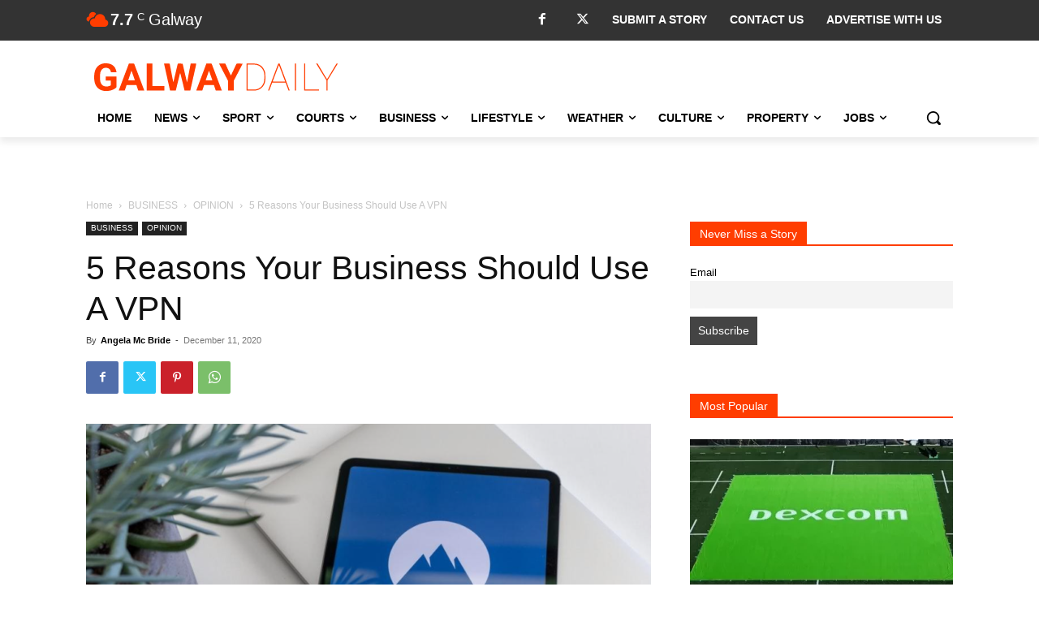

--- FILE ---
content_type: text/html; charset=utf-8
request_url: https://www.google.com/recaptcha/api2/anchor?ar=1&k=6LcwlLEUAAAAAFt-1cmKq5-gHbHRq_KSSR76yMZw&co=aHR0cHM6Ly93d3cuZ2Fsd2F5ZGFpbHkuY29tOjQ0Mw..&hl=en&v=N67nZn4AqZkNcbeMu4prBgzg&size=invisible&anchor-ms=20000&execute-ms=30000&cb=85kdcp5u6cm2
body_size: 48973
content:
<!DOCTYPE HTML><html dir="ltr" lang="en"><head><meta http-equiv="Content-Type" content="text/html; charset=UTF-8">
<meta http-equiv="X-UA-Compatible" content="IE=edge">
<title>reCAPTCHA</title>
<style type="text/css">
/* cyrillic-ext */
@font-face {
  font-family: 'Roboto';
  font-style: normal;
  font-weight: 400;
  font-stretch: 100%;
  src: url(//fonts.gstatic.com/s/roboto/v48/KFO7CnqEu92Fr1ME7kSn66aGLdTylUAMa3GUBHMdazTgWw.woff2) format('woff2');
  unicode-range: U+0460-052F, U+1C80-1C8A, U+20B4, U+2DE0-2DFF, U+A640-A69F, U+FE2E-FE2F;
}
/* cyrillic */
@font-face {
  font-family: 'Roboto';
  font-style: normal;
  font-weight: 400;
  font-stretch: 100%;
  src: url(//fonts.gstatic.com/s/roboto/v48/KFO7CnqEu92Fr1ME7kSn66aGLdTylUAMa3iUBHMdazTgWw.woff2) format('woff2');
  unicode-range: U+0301, U+0400-045F, U+0490-0491, U+04B0-04B1, U+2116;
}
/* greek-ext */
@font-face {
  font-family: 'Roboto';
  font-style: normal;
  font-weight: 400;
  font-stretch: 100%;
  src: url(//fonts.gstatic.com/s/roboto/v48/KFO7CnqEu92Fr1ME7kSn66aGLdTylUAMa3CUBHMdazTgWw.woff2) format('woff2');
  unicode-range: U+1F00-1FFF;
}
/* greek */
@font-face {
  font-family: 'Roboto';
  font-style: normal;
  font-weight: 400;
  font-stretch: 100%;
  src: url(//fonts.gstatic.com/s/roboto/v48/KFO7CnqEu92Fr1ME7kSn66aGLdTylUAMa3-UBHMdazTgWw.woff2) format('woff2');
  unicode-range: U+0370-0377, U+037A-037F, U+0384-038A, U+038C, U+038E-03A1, U+03A3-03FF;
}
/* math */
@font-face {
  font-family: 'Roboto';
  font-style: normal;
  font-weight: 400;
  font-stretch: 100%;
  src: url(//fonts.gstatic.com/s/roboto/v48/KFO7CnqEu92Fr1ME7kSn66aGLdTylUAMawCUBHMdazTgWw.woff2) format('woff2');
  unicode-range: U+0302-0303, U+0305, U+0307-0308, U+0310, U+0312, U+0315, U+031A, U+0326-0327, U+032C, U+032F-0330, U+0332-0333, U+0338, U+033A, U+0346, U+034D, U+0391-03A1, U+03A3-03A9, U+03B1-03C9, U+03D1, U+03D5-03D6, U+03F0-03F1, U+03F4-03F5, U+2016-2017, U+2034-2038, U+203C, U+2040, U+2043, U+2047, U+2050, U+2057, U+205F, U+2070-2071, U+2074-208E, U+2090-209C, U+20D0-20DC, U+20E1, U+20E5-20EF, U+2100-2112, U+2114-2115, U+2117-2121, U+2123-214F, U+2190, U+2192, U+2194-21AE, U+21B0-21E5, U+21F1-21F2, U+21F4-2211, U+2213-2214, U+2216-22FF, U+2308-230B, U+2310, U+2319, U+231C-2321, U+2336-237A, U+237C, U+2395, U+239B-23B7, U+23D0, U+23DC-23E1, U+2474-2475, U+25AF, U+25B3, U+25B7, U+25BD, U+25C1, U+25CA, U+25CC, U+25FB, U+266D-266F, U+27C0-27FF, U+2900-2AFF, U+2B0E-2B11, U+2B30-2B4C, U+2BFE, U+3030, U+FF5B, U+FF5D, U+1D400-1D7FF, U+1EE00-1EEFF;
}
/* symbols */
@font-face {
  font-family: 'Roboto';
  font-style: normal;
  font-weight: 400;
  font-stretch: 100%;
  src: url(//fonts.gstatic.com/s/roboto/v48/KFO7CnqEu92Fr1ME7kSn66aGLdTylUAMaxKUBHMdazTgWw.woff2) format('woff2');
  unicode-range: U+0001-000C, U+000E-001F, U+007F-009F, U+20DD-20E0, U+20E2-20E4, U+2150-218F, U+2190, U+2192, U+2194-2199, U+21AF, U+21E6-21F0, U+21F3, U+2218-2219, U+2299, U+22C4-22C6, U+2300-243F, U+2440-244A, U+2460-24FF, U+25A0-27BF, U+2800-28FF, U+2921-2922, U+2981, U+29BF, U+29EB, U+2B00-2BFF, U+4DC0-4DFF, U+FFF9-FFFB, U+10140-1018E, U+10190-1019C, U+101A0, U+101D0-101FD, U+102E0-102FB, U+10E60-10E7E, U+1D2C0-1D2D3, U+1D2E0-1D37F, U+1F000-1F0FF, U+1F100-1F1AD, U+1F1E6-1F1FF, U+1F30D-1F30F, U+1F315, U+1F31C, U+1F31E, U+1F320-1F32C, U+1F336, U+1F378, U+1F37D, U+1F382, U+1F393-1F39F, U+1F3A7-1F3A8, U+1F3AC-1F3AF, U+1F3C2, U+1F3C4-1F3C6, U+1F3CA-1F3CE, U+1F3D4-1F3E0, U+1F3ED, U+1F3F1-1F3F3, U+1F3F5-1F3F7, U+1F408, U+1F415, U+1F41F, U+1F426, U+1F43F, U+1F441-1F442, U+1F444, U+1F446-1F449, U+1F44C-1F44E, U+1F453, U+1F46A, U+1F47D, U+1F4A3, U+1F4B0, U+1F4B3, U+1F4B9, U+1F4BB, U+1F4BF, U+1F4C8-1F4CB, U+1F4D6, U+1F4DA, U+1F4DF, U+1F4E3-1F4E6, U+1F4EA-1F4ED, U+1F4F7, U+1F4F9-1F4FB, U+1F4FD-1F4FE, U+1F503, U+1F507-1F50B, U+1F50D, U+1F512-1F513, U+1F53E-1F54A, U+1F54F-1F5FA, U+1F610, U+1F650-1F67F, U+1F687, U+1F68D, U+1F691, U+1F694, U+1F698, U+1F6AD, U+1F6B2, U+1F6B9-1F6BA, U+1F6BC, U+1F6C6-1F6CF, U+1F6D3-1F6D7, U+1F6E0-1F6EA, U+1F6F0-1F6F3, U+1F6F7-1F6FC, U+1F700-1F7FF, U+1F800-1F80B, U+1F810-1F847, U+1F850-1F859, U+1F860-1F887, U+1F890-1F8AD, U+1F8B0-1F8BB, U+1F8C0-1F8C1, U+1F900-1F90B, U+1F93B, U+1F946, U+1F984, U+1F996, U+1F9E9, U+1FA00-1FA6F, U+1FA70-1FA7C, U+1FA80-1FA89, U+1FA8F-1FAC6, U+1FACE-1FADC, U+1FADF-1FAE9, U+1FAF0-1FAF8, U+1FB00-1FBFF;
}
/* vietnamese */
@font-face {
  font-family: 'Roboto';
  font-style: normal;
  font-weight: 400;
  font-stretch: 100%;
  src: url(//fonts.gstatic.com/s/roboto/v48/KFO7CnqEu92Fr1ME7kSn66aGLdTylUAMa3OUBHMdazTgWw.woff2) format('woff2');
  unicode-range: U+0102-0103, U+0110-0111, U+0128-0129, U+0168-0169, U+01A0-01A1, U+01AF-01B0, U+0300-0301, U+0303-0304, U+0308-0309, U+0323, U+0329, U+1EA0-1EF9, U+20AB;
}
/* latin-ext */
@font-face {
  font-family: 'Roboto';
  font-style: normal;
  font-weight: 400;
  font-stretch: 100%;
  src: url(//fonts.gstatic.com/s/roboto/v48/KFO7CnqEu92Fr1ME7kSn66aGLdTylUAMa3KUBHMdazTgWw.woff2) format('woff2');
  unicode-range: U+0100-02BA, U+02BD-02C5, U+02C7-02CC, U+02CE-02D7, U+02DD-02FF, U+0304, U+0308, U+0329, U+1D00-1DBF, U+1E00-1E9F, U+1EF2-1EFF, U+2020, U+20A0-20AB, U+20AD-20C0, U+2113, U+2C60-2C7F, U+A720-A7FF;
}
/* latin */
@font-face {
  font-family: 'Roboto';
  font-style: normal;
  font-weight: 400;
  font-stretch: 100%;
  src: url(//fonts.gstatic.com/s/roboto/v48/KFO7CnqEu92Fr1ME7kSn66aGLdTylUAMa3yUBHMdazQ.woff2) format('woff2');
  unicode-range: U+0000-00FF, U+0131, U+0152-0153, U+02BB-02BC, U+02C6, U+02DA, U+02DC, U+0304, U+0308, U+0329, U+2000-206F, U+20AC, U+2122, U+2191, U+2193, U+2212, U+2215, U+FEFF, U+FFFD;
}
/* cyrillic-ext */
@font-face {
  font-family: 'Roboto';
  font-style: normal;
  font-weight: 500;
  font-stretch: 100%;
  src: url(//fonts.gstatic.com/s/roboto/v48/KFO7CnqEu92Fr1ME7kSn66aGLdTylUAMa3GUBHMdazTgWw.woff2) format('woff2');
  unicode-range: U+0460-052F, U+1C80-1C8A, U+20B4, U+2DE0-2DFF, U+A640-A69F, U+FE2E-FE2F;
}
/* cyrillic */
@font-face {
  font-family: 'Roboto';
  font-style: normal;
  font-weight: 500;
  font-stretch: 100%;
  src: url(//fonts.gstatic.com/s/roboto/v48/KFO7CnqEu92Fr1ME7kSn66aGLdTylUAMa3iUBHMdazTgWw.woff2) format('woff2');
  unicode-range: U+0301, U+0400-045F, U+0490-0491, U+04B0-04B1, U+2116;
}
/* greek-ext */
@font-face {
  font-family: 'Roboto';
  font-style: normal;
  font-weight: 500;
  font-stretch: 100%;
  src: url(//fonts.gstatic.com/s/roboto/v48/KFO7CnqEu92Fr1ME7kSn66aGLdTylUAMa3CUBHMdazTgWw.woff2) format('woff2');
  unicode-range: U+1F00-1FFF;
}
/* greek */
@font-face {
  font-family: 'Roboto';
  font-style: normal;
  font-weight: 500;
  font-stretch: 100%;
  src: url(//fonts.gstatic.com/s/roboto/v48/KFO7CnqEu92Fr1ME7kSn66aGLdTylUAMa3-UBHMdazTgWw.woff2) format('woff2');
  unicode-range: U+0370-0377, U+037A-037F, U+0384-038A, U+038C, U+038E-03A1, U+03A3-03FF;
}
/* math */
@font-face {
  font-family: 'Roboto';
  font-style: normal;
  font-weight: 500;
  font-stretch: 100%;
  src: url(//fonts.gstatic.com/s/roboto/v48/KFO7CnqEu92Fr1ME7kSn66aGLdTylUAMawCUBHMdazTgWw.woff2) format('woff2');
  unicode-range: U+0302-0303, U+0305, U+0307-0308, U+0310, U+0312, U+0315, U+031A, U+0326-0327, U+032C, U+032F-0330, U+0332-0333, U+0338, U+033A, U+0346, U+034D, U+0391-03A1, U+03A3-03A9, U+03B1-03C9, U+03D1, U+03D5-03D6, U+03F0-03F1, U+03F4-03F5, U+2016-2017, U+2034-2038, U+203C, U+2040, U+2043, U+2047, U+2050, U+2057, U+205F, U+2070-2071, U+2074-208E, U+2090-209C, U+20D0-20DC, U+20E1, U+20E5-20EF, U+2100-2112, U+2114-2115, U+2117-2121, U+2123-214F, U+2190, U+2192, U+2194-21AE, U+21B0-21E5, U+21F1-21F2, U+21F4-2211, U+2213-2214, U+2216-22FF, U+2308-230B, U+2310, U+2319, U+231C-2321, U+2336-237A, U+237C, U+2395, U+239B-23B7, U+23D0, U+23DC-23E1, U+2474-2475, U+25AF, U+25B3, U+25B7, U+25BD, U+25C1, U+25CA, U+25CC, U+25FB, U+266D-266F, U+27C0-27FF, U+2900-2AFF, U+2B0E-2B11, U+2B30-2B4C, U+2BFE, U+3030, U+FF5B, U+FF5D, U+1D400-1D7FF, U+1EE00-1EEFF;
}
/* symbols */
@font-face {
  font-family: 'Roboto';
  font-style: normal;
  font-weight: 500;
  font-stretch: 100%;
  src: url(//fonts.gstatic.com/s/roboto/v48/KFO7CnqEu92Fr1ME7kSn66aGLdTylUAMaxKUBHMdazTgWw.woff2) format('woff2');
  unicode-range: U+0001-000C, U+000E-001F, U+007F-009F, U+20DD-20E0, U+20E2-20E4, U+2150-218F, U+2190, U+2192, U+2194-2199, U+21AF, U+21E6-21F0, U+21F3, U+2218-2219, U+2299, U+22C4-22C6, U+2300-243F, U+2440-244A, U+2460-24FF, U+25A0-27BF, U+2800-28FF, U+2921-2922, U+2981, U+29BF, U+29EB, U+2B00-2BFF, U+4DC0-4DFF, U+FFF9-FFFB, U+10140-1018E, U+10190-1019C, U+101A0, U+101D0-101FD, U+102E0-102FB, U+10E60-10E7E, U+1D2C0-1D2D3, U+1D2E0-1D37F, U+1F000-1F0FF, U+1F100-1F1AD, U+1F1E6-1F1FF, U+1F30D-1F30F, U+1F315, U+1F31C, U+1F31E, U+1F320-1F32C, U+1F336, U+1F378, U+1F37D, U+1F382, U+1F393-1F39F, U+1F3A7-1F3A8, U+1F3AC-1F3AF, U+1F3C2, U+1F3C4-1F3C6, U+1F3CA-1F3CE, U+1F3D4-1F3E0, U+1F3ED, U+1F3F1-1F3F3, U+1F3F5-1F3F7, U+1F408, U+1F415, U+1F41F, U+1F426, U+1F43F, U+1F441-1F442, U+1F444, U+1F446-1F449, U+1F44C-1F44E, U+1F453, U+1F46A, U+1F47D, U+1F4A3, U+1F4B0, U+1F4B3, U+1F4B9, U+1F4BB, U+1F4BF, U+1F4C8-1F4CB, U+1F4D6, U+1F4DA, U+1F4DF, U+1F4E3-1F4E6, U+1F4EA-1F4ED, U+1F4F7, U+1F4F9-1F4FB, U+1F4FD-1F4FE, U+1F503, U+1F507-1F50B, U+1F50D, U+1F512-1F513, U+1F53E-1F54A, U+1F54F-1F5FA, U+1F610, U+1F650-1F67F, U+1F687, U+1F68D, U+1F691, U+1F694, U+1F698, U+1F6AD, U+1F6B2, U+1F6B9-1F6BA, U+1F6BC, U+1F6C6-1F6CF, U+1F6D3-1F6D7, U+1F6E0-1F6EA, U+1F6F0-1F6F3, U+1F6F7-1F6FC, U+1F700-1F7FF, U+1F800-1F80B, U+1F810-1F847, U+1F850-1F859, U+1F860-1F887, U+1F890-1F8AD, U+1F8B0-1F8BB, U+1F8C0-1F8C1, U+1F900-1F90B, U+1F93B, U+1F946, U+1F984, U+1F996, U+1F9E9, U+1FA00-1FA6F, U+1FA70-1FA7C, U+1FA80-1FA89, U+1FA8F-1FAC6, U+1FACE-1FADC, U+1FADF-1FAE9, U+1FAF0-1FAF8, U+1FB00-1FBFF;
}
/* vietnamese */
@font-face {
  font-family: 'Roboto';
  font-style: normal;
  font-weight: 500;
  font-stretch: 100%;
  src: url(//fonts.gstatic.com/s/roboto/v48/KFO7CnqEu92Fr1ME7kSn66aGLdTylUAMa3OUBHMdazTgWw.woff2) format('woff2');
  unicode-range: U+0102-0103, U+0110-0111, U+0128-0129, U+0168-0169, U+01A0-01A1, U+01AF-01B0, U+0300-0301, U+0303-0304, U+0308-0309, U+0323, U+0329, U+1EA0-1EF9, U+20AB;
}
/* latin-ext */
@font-face {
  font-family: 'Roboto';
  font-style: normal;
  font-weight: 500;
  font-stretch: 100%;
  src: url(//fonts.gstatic.com/s/roboto/v48/KFO7CnqEu92Fr1ME7kSn66aGLdTylUAMa3KUBHMdazTgWw.woff2) format('woff2');
  unicode-range: U+0100-02BA, U+02BD-02C5, U+02C7-02CC, U+02CE-02D7, U+02DD-02FF, U+0304, U+0308, U+0329, U+1D00-1DBF, U+1E00-1E9F, U+1EF2-1EFF, U+2020, U+20A0-20AB, U+20AD-20C0, U+2113, U+2C60-2C7F, U+A720-A7FF;
}
/* latin */
@font-face {
  font-family: 'Roboto';
  font-style: normal;
  font-weight: 500;
  font-stretch: 100%;
  src: url(//fonts.gstatic.com/s/roboto/v48/KFO7CnqEu92Fr1ME7kSn66aGLdTylUAMa3yUBHMdazQ.woff2) format('woff2');
  unicode-range: U+0000-00FF, U+0131, U+0152-0153, U+02BB-02BC, U+02C6, U+02DA, U+02DC, U+0304, U+0308, U+0329, U+2000-206F, U+20AC, U+2122, U+2191, U+2193, U+2212, U+2215, U+FEFF, U+FFFD;
}
/* cyrillic-ext */
@font-face {
  font-family: 'Roboto';
  font-style: normal;
  font-weight: 900;
  font-stretch: 100%;
  src: url(//fonts.gstatic.com/s/roboto/v48/KFO7CnqEu92Fr1ME7kSn66aGLdTylUAMa3GUBHMdazTgWw.woff2) format('woff2');
  unicode-range: U+0460-052F, U+1C80-1C8A, U+20B4, U+2DE0-2DFF, U+A640-A69F, U+FE2E-FE2F;
}
/* cyrillic */
@font-face {
  font-family: 'Roboto';
  font-style: normal;
  font-weight: 900;
  font-stretch: 100%;
  src: url(//fonts.gstatic.com/s/roboto/v48/KFO7CnqEu92Fr1ME7kSn66aGLdTylUAMa3iUBHMdazTgWw.woff2) format('woff2');
  unicode-range: U+0301, U+0400-045F, U+0490-0491, U+04B0-04B1, U+2116;
}
/* greek-ext */
@font-face {
  font-family: 'Roboto';
  font-style: normal;
  font-weight: 900;
  font-stretch: 100%;
  src: url(//fonts.gstatic.com/s/roboto/v48/KFO7CnqEu92Fr1ME7kSn66aGLdTylUAMa3CUBHMdazTgWw.woff2) format('woff2');
  unicode-range: U+1F00-1FFF;
}
/* greek */
@font-face {
  font-family: 'Roboto';
  font-style: normal;
  font-weight: 900;
  font-stretch: 100%;
  src: url(//fonts.gstatic.com/s/roboto/v48/KFO7CnqEu92Fr1ME7kSn66aGLdTylUAMa3-UBHMdazTgWw.woff2) format('woff2');
  unicode-range: U+0370-0377, U+037A-037F, U+0384-038A, U+038C, U+038E-03A1, U+03A3-03FF;
}
/* math */
@font-face {
  font-family: 'Roboto';
  font-style: normal;
  font-weight: 900;
  font-stretch: 100%;
  src: url(//fonts.gstatic.com/s/roboto/v48/KFO7CnqEu92Fr1ME7kSn66aGLdTylUAMawCUBHMdazTgWw.woff2) format('woff2');
  unicode-range: U+0302-0303, U+0305, U+0307-0308, U+0310, U+0312, U+0315, U+031A, U+0326-0327, U+032C, U+032F-0330, U+0332-0333, U+0338, U+033A, U+0346, U+034D, U+0391-03A1, U+03A3-03A9, U+03B1-03C9, U+03D1, U+03D5-03D6, U+03F0-03F1, U+03F4-03F5, U+2016-2017, U+2034-2038, U+203C, U+2040, U+2043, U+2047, U+2050, U+2057, U+205F, U+2070-2071, U+2074-208E, U+2090-209C, U+20D0-20DC, U+20E1, U+20E5-20EF, U+2100-2112, U+2114-2115, U+2117-2121, U+2123-214F, U+2190, U+2192, U+2194-21AE, U+21B0-21E5, U+21F1-21F2, U+21F4-2211, U+2213-2214, U+2216-22FF, U+2308-230B, U+2310, U+2319, U+231C-2321, U+2336-237A, U+237C, U+2395, U+239B-23B7, U+23D0, U+23DC-23E1, U+2474-2475, U+25AF, U+25B3, U+25B7, U+25BD, U+25C1, U+25CA, U+25CC, U+25FB, U+266D-266F, U+27C0-27FF, U+2900-2AFF, U+2B0E-2B11, U+2B30-2B4C, U+2BFE, U+3030, U+FF5B, U+FF5D, U+1D400-1D7FF, U+1EE00-1EEFF;
}
/* symbols */
@font-face {
  font-family: 'Roboto';
  font-style: normal;
  font-weight: 900;
  font-stretch: 100%;
  src: url(//fonts.gstatic.com/s/roboto/v48/KFO7CnqEu92Fr1ME7kSn66aGLdTylUAMaxKUBHMdazTgWw.woff2) format('woff2');
  unicode-range: U+0001-000C, U+000E-001F, U+007F-009F, U+20DD-20E0, U+20E2-20E4, U+2150-218F, U+2190, U+2192, U+2194-2199, U+21AF, U+21E6-21F0, U+21F3, U+2218-2219, U+2299, U+22C4-22C6, U+2300-243F, U+2440-244A, U+2460-24FF, U+25A0-27BF, U+2800-28FF, U+2921-2922, U+2981, U+29BF, U+29EB, U+2B00-2BFF, U+4DC0-4DFF, U+FFF9-FFFB, U+10140-1018E, U+10190-1019C, U+101A0, U+101D0-101FD, U+102E0-102FB, U+10E60-10E7E, U+1D2C0-1D2D3, U+1D2E0-1D37F, U+1F000-1F0FF, U+1F100-1F1AD, U+1F1E6-1F1FF, U+1F30D-1F30F, U+1F315, U+1F31C, U+1F31E, U+1F320-1F32C, U+1F336, U+1F378, U+1F37D, U+1F382, U+1F393-1F39F, U+1F3A7-1F3A8, U+1F3AC-1F3AF, U+1F3C2, U+1F3C4-1F3C6, U+1F3CA-1F3CE, U+1F3D4-1F3E0, U+1F3ED, U+1F3F1-1F3F3, U+1F3F5-1F3F7, U+1F408, U+1F415, U+1F41F, U+1F426, U+1F43F, U+1F441-1F442, U+1F444, U+1F446-1F449, U+1F44C-1F44E, U+1F453, U+1F46A, U+1F47D, U+1F4A3, U+1F4B0, U+1F4B3, U+1F4B9, U+1F4BB, U+1F4BF, U+1F4C8-1F4CB, U+1F4D6, U+1F4DA, U+1F4DF, U+1F4E3-1F4E6, U+1F4EA-1F4ED, U+1F4F7, U+1F4F9-1F4FB, U+1F4FD-1F4FE, U+1F503, U+1F507-1F50B, U+1F50D, U+1F512-1F513, U+1F53E-1F54A, U+1F54F-1F5FA, U+1F610, U+1F650-1F67F, U+1F687, U+1F68D, U+1F691, U+1F694, U+1F698, U+1F6AD, U+1F6B2, U+1F6B9-1F6BA, U+1F6BC, U+1F6C6-1F6CF, U+1F6D3-1F6D7, U+1F6E0-1F6EA, U+1F6F0-1F6F3, U+1F6F7-1F6FC, U+1F700-1F7FF, U+1F800-1F80B, U+1F810-1F847, U+1F850-1F859, U+1F860-1F887, U+1F890-1F8AD, U+1F8B0-1F8BB, U+1F8C0-1F8C1, U+1F900-1F90B, U+1F93B, U+1F946, U+1F984, U+1F996, U+1F9E9, U+1FA00-1FA6F, U+1FA70-1FA7C, U+1FA80-1FA89, U+1FA8F-1FAC6, U+1FACE-1FADC, U+1FADF-1FAE9, U+1FAF0-1FAF8, U+1FB00-1FBFF;
}
/* vietnamese */
@font-face {
  font-family: 'Roboto';
  font-style: normal;
  font-weight: 900;
  font-stretch: 100%;
  src: url(//fonts.gstatic.com/s/roboto/v48/KFO7CnqEu92Fr1ME7kSn66aGLdTylUAMa3OUBHMdazTgWw.woff2) format('woff2');
  unicode-range: U+0102-0103, U+0110-0111, U+0128-0129, U+0168-0169, U+01A0-01A1, U+01AF-01B0, U+0300-0301, U+0303-0304, U+0308-0309, U+0323, U+0329, U+1EA0-1EF9, U+20AB;
}
/* latin-ext */
@font-face {
  font-family: 'Roboto';
  font-style: normal;
  font-weight: 900;
  font-stretch: 100%;
  src: url(//fonts.gstatic.com/s/roboto/v48/KFO7CnqEu92Fr1ME7kSn66aGLdTylUAMa3KUBHMdazTgWw.woff2) format('woff2');
  unicode-range: U+0100-02BA, U+02BD-02C5, U+02C7-02CC, U+02CE-02D7, U+02DD-02FF, U+0304, U+0308, U+0329, U+1D00-1DBF, U+1E00-1E9F, U+1EF2-1EFF, U+2020, U+20A0-20AB, U+20AD-20C0, U+2113, U+2C60-2C7F, U+A720-A7FF;
}
/* latin */
@font-face {
  font-family: 'Roboto';
  font-style: normal;
  font-weight: 900;
  font-stretch: 100%;
  src: url(//fonts.gstatic.com/s/roboto/v48/KFO7CnqEu92Fr1ME7kSn66aGLdTylUAMa3yUBHMdazQ.woff2) format('woff2');
  unicode-range: U+0000-00FF, U+0131, U+0152-0153, U+02BB-02BC, U+02C6, U+02DA, U+02DC, U+0304, U+0308, U+0329, U+2000-206F, U+20AC, U+2122, U+2191, U+2193, U+2212, U+2215, U+FEFF, U+FFFD;
}

</style>
<link rel="stylesheet" type="text/css" href="https://www.gstatic.com/recaptcha/releases/N67nZn4AqZkNcbeMu4prBgzg/styles__ltr.css">
<script nonce="fChv6naF-t2tcyva67zixQ" type="text/javascript">window['__recaptcha_api'] = 'https://www.google.com/recaptcha/api2/';</script>
<script type="text/javascript" src="https://www.gstatic.com/recaptcha/releases/N67nZn4AqZkNcbeMu4prBgzg/recaptcha__en.js" nonce="fChv6naF-t2tcyva67zixQ">
      
    </script></head>
<body><div id="rc-anchor-alert" class="rc-anchor-alert"></div>
<input type="hidden" id="recaptcha-token" value="[base64]">
<script type="text/javascript" nonce="fChv6naF-t2tcyva67zixQ">
      recaptcha.anchor.Main.init("[\x22ainput\x22,[\x22bgdata\x22,\x22\x22,\[base64]/[base64]/[base64]/ZyhXLGgpOnEoW04sMjEsbF0sVywwKSxoKSxmYWxzZSxmYWxzZSl9Y2F0Y2goayl7RygzNTgsVyk/[base64]/[base64]/[base64]/[base64]/[base64]/[base64]/[base64]/bmV3IEJbT10oRFswXSk6dz09Mj9uZXcgQltPXShEWzBdLERbMV0pOnc9PTM/bmV3IEJbT10oRFswXSxEWzFdLERbMl0pOnc9PTQ/[base64]/[base64]/[base64]/[base64]/[base64]\\u003d\x22,\[base64]\x22,\x22wrTCszzDijhrCsKsw7XDuMK6wrJrCDjDvyXDpMKFwpRPwqQlw6VnwoUiwpseaBDCtQJbZjctGsKKTETDuMO3KUTCm3MbHGRyw44LwrDCoiElwogUETXCpTVhw6HDuTVmw5bDh1HDjxs8PsOnw6rDhmU/[base64]/CnsKcw7LCrsKPMMKTfA5uwrl2wrg6w61awrUfQcKkIx03EBplaMOdFUbCgsKqw6pdwrfDuyR6w4gXwrcTwpNrfHJPMXspIcOSbBPCsEzDn8OeVUVbwrPDmcODw7UFwrjDql8bQTk3w7/Cn8KiFMOkPsKvw7h5Q0fCng3CllNnwqx6CsKIw47DvsK/AcKnSljDo8OOScOrNMKBFXTCm8Ovw6jChAbDqQVvwpgoasKTwroAw6HCmcO5CRDCv8OgwoEBDiZEw6Eedg1Aw7JldcOXwrTDi8Osa3I1Cg7DvcKQw5nDhGXCicOeWsKjAn/DvMKoCVDCuDNMJSVURcKTwr/DncK/[base64]/Dh1vDvsOrwqfDsMK/JMKxRG5Mw5PDvzQGEMKMwpkBwppAw4x1Cw0hXMKlw6ZZGS18w5pyw57Dmn47VsO2dTYaJHzCvHfDvDNqwoNhw4bDvcOGP8KIUndAesOtBsO8wrYIwqN/[base64]/Dj8OkVADDuQvCqcK/S8OKeXpUwrjDlRfCrSotfMO8w4x+SsOgSg97wo9PbcOre8KDTcOvPXoSwroEwoDDmcOaw6fDpsOOwqB6wrXDmcKIHMOfQsOxB1DCkELDvkXCungfwrrDjcKBw61fwp3Cq8KoBcOiwo0pw6bCvsKsw5fDrsOawqTDmH/[base64]/TsOkYz0lEsOnw4PCkEInw4wVPMK9wq1JSk/[base64]/YsOxwq1XwrFnQDABw4PCi3DCuMObFsOzw6N8wpl7CsORwoRcwqDDkmJ2bhgRGzgbwpFBd8OtwpRVw4/CucORw7k0w5zDpE7Cl8KOwqHDoTrDlg85w753NT/DhB9Kwq3DplzCoBLCtsOaw53CmMKSCsKBwqlIwpkRKXp3Zy1Kw4l3w57DlF3DrMO6wojCp8KYwoHDvMKVUkdsSDQadhtgLW7Ch8KHwos0wp5THMOlOMOtw4nCnMKjAMOxwo3DklUSGsKbPEHCjgM7wrzDhF3ClkIzVcOVw6oNw7PCu3tiNC/DtcKpw4k4EcKcw7TDucKZVcOjwrErfg3Ck37DiQZPw6rCh3NxcsKNMH/DsSxlw7RXZcKVBcKGD8KJYGAKwpgmwq1aw48cw7ZAw7PDryELW3gfPMKNw41KH8OWwqXDs8O/[base64]/blLDu8OOUsOFwocGZsOpTXFfSSbDpcKeccK2wpXCtcO4R3vCoAnDm1PCqRRPbcOlIcO6wr/Cn8Oewr5GwoliaEpxHsO8wr8nEMOvUwXCrcK+UGfDsg81cUp7enPCkMKqwq4hIxvCu8KnVX/DvTfCtcKPw5tWDMOfwpzCjMKlVsO/I1XDscKqwpUrwqnCt8KbwonCjVjDgA0ww70bw502wpTCrsOGwqvDnsOESsK9N8Ozw7NrwrHDscKrwpxmw6PCuD1xP8KdJsKdQH/CjMKSPlfCv8Osw4sKw5Jcw44yPMOCZMKWw7oHw5bCi2jDrcKNwojClMOFFjgGw6okQcOFVsKxWsKgMcOoLAXCgxlGwoPDsMOUw6/CgWZJFMKJfU4dYMOnw5h+wqRAPWvDrypwwrlFwpLCscK4w48kNcONwq/[base64]/CpMOESFExXMOnM8Odw5vCmMO9e8KewpIrHcKpw53CjX8IKsKjU8OhXsOYEsKbcg/Ds8OjOWtqJEZqwptMR0NBH8ONwrxvJVVGwp4sw43CnS7DkG59woNdUTrDs8Kywq4oA8O1wpYkwr/Dr1DCpGhBIFPChMKzPcOEN1LDsWXDkDUOw4vCuRA1C8K8woM/SzLDnMKrw5jDvcKUwrPCmcKvdcKFC8KDUcOpccO9wrdZdcK/djAAwq7DnnLDvsKQS8ONw64/[base64]/BcK8wrTDuW5Nwp7CginCtCsCw4Y5DTkSwp/DsXdvXHrClwxHwrDCsCbCviZRw5hKScOcw4/DpULDhcKAw4tVwoHCthRhwrZlYcO+YMKxTsK8SFPCnFhXI1xlGcOELjgvw4TCn1zChsKCw53CqcOHDBouw7d/[base64]/DrMOhccKRHMOfw6LCtjomwrHCtMOhN8OOdQrDtTApwrbDvMOkwojDjcK/[base64]/DvxMse0hbFDQrwrttwqUpwrN2w5RSBC3DvDDCn8KzwqM/wrtlw6/Cs3oEw4TCjQ/DnsKIw6bChlbDqT/Cg8OvOSVrA8ONw555woXCt8OcwrcxwqRew4MpF8O/w6nCqMKrH3HDk8OLwrsdwpnDjjg5wqnDocKUewcYBA7DsyZBU8KGTFzDpcOTwofDhTLDmMOPw6jCksOrwpowMsOXcMKELsKawobDmFg1wql6w7rDtHwDEMOZS8KRY2vDo3kfYsOHwrvDh8O3TRsnPk/CgF/[base64]/ChsKfw4QqcQVeVEYGwobCmkXDtU/CpcO/w4jDkMKLZF7Dp0PDgsOkw4XDlcKOwrE4OSHClQg3MTDDtcOTP3zCu3zDncOdwr/CkGU5axhPw6XDo1nCgxJFEWp+w73DljpJbxJdC8KdVMOFKQXDsMK4VcO+w7AmfDVDwrfCpcOdHMK7GXs/GsOMwrLCgBjCogo4wrvDmMOdwpnCh8ONw73CmsO7wo0hw6/ClcK0BMKcw5XDoDp2w7l4YErDs8OJw6rDr8KUX8ObRVbCpsOhCkfCpULDgsKyw4gNI8Kmw7zDjVLCm8KlayJcDcK3UMO0wq/[base64]/DpMKFVsKiwohdwps/w4DDlTUWwr4IwqjDqihQw4zDlcOvw6BnYyXCslwTw5fCkGnCimHDtsO7R8KebMKFwqvCv8KYwqPClsKAZsK6wrXDs8KXw4M1w7RTLAp5VWUqBcKXHjTCuMKqfMKswpRjUAwrwotcIcKgKsKEacO3w7s9woZsO8Orwr98H8Kfw50lwoxKScK0U8OpD8KzTkh/w6TCm1jDmcOFw6rDncOaCMKjUHVPX3EbM1FRwo1CO1HDn8KrwowVF0Ymw6Y0MBvChsOsw57CoGTDgsOiOMOULMKEwq8yTsOEEAkvcXUJaTXDuALCjsOzWcKnwrrDrMKEXQHDu8K5eAjDt8KaJCIiGcKXYcO+wpPCpS/DhMOtw7TDucO6w4nDkHlCMxgjwo4LcTHDncKvw7E1w5V7w50awrHDtMKqKS8rwrpyw7DDtV7Dr8O1C8OCNMOUwqDDh8KETg4dw5VMXDQkX8Kswp/CnFXDn8KMw7Z9ZMKrBUA/[base64]/ClMOhw45VKMOqTcKZdcO+IcKTwrJjwqEEw6zCkU8KwoLDrn1dwr3CtBszw6zDkEBwbndcVMKsw6MxAsKLY8OHVcOCD8OQaXU1wqB3CTTDg8Odw7PDlFrCjA8yw4Z5bsOgKMKRw7fCq1dtAMO3w77Cq2J1w6HCkMK1wrNmw4zDlsKsBAjDicONZSF/w6zCm8Kxwok3wrMGwo7Duy5cw57DuxlTwr/CmMKUKsOCwrB0S8Ojw6oBw69sw4LDusOdwpRqMsOhwrjCh8KpwowvwozCr8Oywp/DnGfCvGAvBT/CmGNYamkBGMOhY8Oew5Q4woU4w7rDuRBAw4E/wovDmCbCncKcwp7DmcOpEcOPw4BuwqREF2BlA8ORw4Udwo7DicOZwqnClFjDqcOjNhwsVMK9AhxBHiwIUFvDkmIIw4bCnGkMCsKBMMOTw5/CvUjCpEoWwq0uRcOhUnF4wp5RQEPDvsKIwpNawrJIJkLDqSJVaMKvw5Q/GcOnFxHCkMKqw5zDugTDjsOBwpkMw6ZtW8K6RsKRw47DrsKWagHCssOHw7/Dk8KSACbCsk/DjyVDw6Aawq/CncO4X0vDkTvCsMOqNCDCgcOQwo5CC8OGw4w9w6MZHBgHeMKQb0rCvcO+w65yw7vCpcKWw74jLiHDm2fCkxdUw7sVwqI8DAIpw7EJYTzDvTcMw7jDrMKlSkZKwp05wpR3w4vDmibCqgDCusO9w7XDqcKGKj5FbsOuwqzDhC3DoAsZIMOxLMOvw5ISK8OlwoTDjMK/wrjDr8KwEw5bch/DoHHCicO9wqPCpQgmw4DCqcOmI1nCmsKzecOtP8OfwofDjSvCkQ09MG7Cr2gfworCjy9jJcK1F8KgcXvDjk/[base64]/wprCrCbCjsOyFx8dLHbDpMO2agc6w5vDhDDCssOsw7A7M3EswoRgK8KoAMONwrAtwqElQ8Kvw5rCsMOTOcKuwpRAIg/DsltNJcKbUVvCnl4kwoDCpEklw51XG8K5ZWrCpwnCrsOneXLCjHp7w4cQecKTCcO3WlU6QHzCuWzCgMK7ZFbCqkHDrUxLC8KJwo8+w4nClcONawp9XFwBBMOIw6jDmsOxw4XDkmxqw5tFT2/[base64]/Dl3PDoDVKOsOQwrDDisKkw4jDvFo6wrjDtcOgV8OZw7A8Hi7Dh8OufABEw5bDhh/CoidTwrY4D3B+FzrDoj3DmMKALA/Ci8KPw4UOfMOOwp3Dm8Okw6/Ck8K/wrDCu2PCmETDocObckfDtcOGXgTDsMO5wq/CsG/[base64]/Ck0V0wrtQTMOMw7rDpnU/woTDj8OZQMO1ImPChnfCjF9tw5t0wqwUI8Ojclp7wqPCkcOcwr/DrMOhworDg8KfKMKse8KYwoXCtcKewqLDkMKeLsOQwpQUwoRKacOWw7fCq8O9w4nDqcKJw5/Csgtdw4jCt2NVAgPCghTCjzUgwo/CksOEYcOUwrTDhsKIw5IMXk3CqCvCv8KxwojCnjMZwp4SXcOhw6HCv8Kqw53CrsOTI8OBNcKXw57Dj8K3w4jChgrCs0M9w5TDhVHCjU8ZwoPCvgh8wpvDukIuwrTCpXnDukTDicKJVcO8PsOgW8Osw69qw4fClG/[base64]/DrE1hAMKLQMKewoBJXXEkDWLCngErwrDDh3/ChMKhQkPDscOyAcOKw6rDp8OZAsOcP8OFOG/CusOgIw59w5UmfMOSMsOuw5nDhzoIF2TDigkuw6JxwpMBXQowOcOEd8KYw5gFw6I3w7IAfcKUwq1tw7ZEe8K/LMK1wq8vw5bCmsOuBAlJOTLCksONwofDg8Opw5fDnsK+wrh6PnfDgMOlWcOrw4PDrDRMf8Kjw6wQI2PCvsO7wrrDhiLDhsKgKXTDiA3CrHF6XcONWDrDmcOyw4ojwpjDpXk8MU49PsO/woUYTMKtw7I8b1zCusKNfUnDjMKYw7FXw4zCg8KWw7VcbwADw4HChx9gw6NTQHgZw4XDu8KDw4fDicKmwqcuwrzCuygRwozCqMKVDcOIwqJgc8ODWh/CpF3CssK8w7/Dv2dAZsO9w6QIFC8zf2bDgMKaTHLDk8K2wrhPw6c7LWrCijpBwqbDkcK+w6jCscKDw6NeBycePB4HdQDDpcOtHVMjw6HCkjzDmnk6wqpNwqc2woTDhMOswoIOw6nDncKfwq/[base64]/[base64]/YkLDtMOQZnXDq8OQZU7DucOswoc6esOSMsOWwos5GmnDgMKfwrDDoynCvMOBw4zDu1TCqcKJwpkrDgR3Wg0zwoPDqMOBXR7DghYlDcOkw55ew50twqR9PXPDhMO1P1TDr8KWCcO9w7nCrDhsw7nDvmZkwqFMw4/[base64]/wrUlw6EGOXzCl8KqwobCpsOvFG3DvhbDj8KkwpPDqilLw6/DpsK6McK2Z8OUwrXDp0dKwojCuifDtcOCwofCrcO4V8KZPCx2woLCsFkLw5sPw7QVBkJhL2bDgsOYw7dJFg0Iw5LCiCvCiSfDoSthKXpKNVM5wo9zw4HCgsOSwoPDjMK2ZsO7wocEwqQBwqQUwq7DjMOBwqvDvMK7A8KIID5lZ25XSMO/w4ddw40Nwo0mwp3CqDw9QEN1cMOBL8KjUhbCrMKccGxYwrnCosKNwoLCqmrCn0/CqsOtwrPClMKfw5ZhwqnCgMKLw7fCvwVuPsKXwqnDrsKCw7ErZ8OUw4bCusOEwqgBUMO+AQDClgwlwoTCt8KCf2/DgX4Fw4hcJzxeRDvCk8KFT3AGw69yw4B6TAIOfBAKwpvDnsOGw6Aswo4NEzYyIMOmeB55MsKxwrjChMKnXcOVIcO0w47CmsKkJ8OZOcKWw6EJw6Umwo7CmMO2w5I/[base64]/[base64]/CrcK3BijDkmBCfwsNUsOOw6RRwoHDp3zDhMKiDMODUMOXXUpdwo1GewhpWVl7wrkww4TDvMKLCcKhworDoW/[base64]/DqMOlwqrDpmLCgcKnw6Vdw7MSw5bDrULCoRHCqCBKScO5w5Vlw4DDjxHDm0DCtBEPKWnDvkrCsHokw7UmZVnCusOfw6DDtcOjwpV2BcOsDcOiJsOlccKWwqccw4QYIcOXw4oFwrrDrFI4IMKHfsOWAMKnLhHCr8K+FU/CqcKlwq7CjFzDoF0NWsOiwrrCpjkQUDJpwqrCm8O5woQ6w6EqwrPDmhwVw5TDgcOUw7IMSnvDqsOzEGtKTmbCocK/wpYhw7F2SsOWf0TDn0QkQcO4w6XDv1kmNmkAwrXDiS1Hw5YJwqDDgjXDkktiYMKZaHPCqsKQwpoXSBrDvgjCjzF7wr7Ds8KnWsOKw4Qmw6/ChMKzEXMuH8O9w6fCt8KnMcOKaSDDjnY7dMKGw5vCuxR6w50VwpM7X0vDrcOYURLDu31BfMOXw44udUjDsXnDjMK9w5XDqjPCtMKKw6pQwqLDoCZMHX49Ikxiw78Fw6zDgDjCvRjDu2BXw65uBkMLHTrCgsOsKMOew4skKDZ/SRTDpcKgb11JelIwQMKPT8KuBxp6HS7ChcOCX8KFFEc/QDFLQAAxwp/DsjtUI8KxwoLCrwjDhCoLw5gbwo9MBW8swrvCmHrCvV3DgsKuw61xwpc0VsOdwqoYw7vCrsOwIl/Dv8OifMKWN8Kxw6jCu8Oqw4/Cmh3DhBswIhHCpxp8IkfCt8Ohw5oow4vDlsKywonDjSohwrgMHGjDpD8PwrLDiRnCkm9TwrrDtlvDuhvCpsK7w71BIcKELMK9w7LDnsKTb0RUw4HDvcOQJwgwXMKEdB/DjAcPw5fDiWJHR8Otwr1OVhrDoGF1w73DlMOWw5Mvw7ROwrLDl8O+wqdsJxrCuDRMwrtGw7nDt8O+WMK3wrfDmMKTBTh2w58ANMKWAgjDm0RobXXCm8KncmXDl8Knw5rDrCpFw7jCj8OMwroUw6XDgMOXw5XCmMKvMMKpQmobaMOGwptWGVDDo8K+wp/Ck37Cu8OMw4bCkcOQFXNoYCjCiRHCtMKkTA3Dpj/DoQjDm8OSw6xMw5tCwqPDjcOpwpPCvsKPIT7DkMORwo5BPF0fwr0KAsKmOcK3LsKpwoxwwo3ChMOawqdDDsKswprDtyEDworDg8OLasK/wqQzK8OkZ8KPGMOvb8ORwp3DknvDgMKZGcKbcSDCslvDuFUawoZlw4bCqnzCulXDq8KSUcOTdBXDq8KmecKVVcOLJgPCgcO3wpnDvEBmEMO+F8Kpw4fDkCfCi8O8wpLCisOFScKhw5DCs8Onw6/DtzMtFMKqfcOEDQEMbMK/WALDsTzDjsKYUsKuWcKvwpbCosK9PAbCv8KTwpbDhBRqw7LCm04cUsOwQCBdwr3Dug/Ds8KCw6DCo8O4w44BJsOiwqXCvsKALcOKwplpwq3DqsKcwq7Cp8KJIUYwwoRhL2/DgkDDrXDCohPDpR/DqsOeQCwIw7nCtnrDrlwscFfCkMOhJsOPworCmMKCE8KMw5vDnsO3w5Ftcnw4SmofSxwVw5LDncOFwpPCrGorXD8Ywo7CkB1qSMOTXEVjXsOlJ1ASYBTCmMO9wo4TNmvDhkPChmXDp8KNBsO2wrw1UsO9w4TDgDHCljfCswzDi8KyNhglwrNLw5vCmn/[base64]/Ck8OobsOLw6RqGMKTQ0HCs8KMwojDuCHDg0U5wrkpXFN2wq7CiA9ow60Qw7nDoMKLwrbDssOgO1EgwoNBwphZXcKDOEnCiSXCoyl5wqzCm8KsBcKMYlhBwq1vw77CkTMuNUMsDHdIwoLCssOTesOMwo7DjsOfBFkPFR1/IGPDlwXDosODV3nDl8K6TcKqFsOvw709wqcSwpDCjRplPsOrw7J0bMKAwoPChsOCHsKyWU3CiMO/GlPCvsK/EsKLw6bCkWPCusOKwobDkV7CtibCnnjDnxwSwq0gw7g4YsO/[base64]/[base64]/Dg8Oawp5HEcKhwpFkw5RRNk53w6AJdcOyOR7DrsOoGMO3Z8KQBcOgOsOWYg7CoMO/EMOFwqRmZigAwq3CtH3Duz3DocOGNjvDlV1ywoMAN8OqwpYfw4sbRsKDB8O1VAEYLi0vw4M0w4zDrx3Dgn0fw47CsMOwRzAVV8OlwqPCp0sAw4gxOsOWw67Cg8KJwqLCoEfDiVdcYgMiV8KLH8KwYsKTfMOXwoo/w7V9w7lVVsKew4AMPcO+UDdLXsO+wpYrw7HClQsTYiJJw4dmwrTCqGhLwr7Do8OWagMYJ8KYT07CpDjCtsKVWsOGPk3DjEXCmsKVQsKdwrxMwqLCgsK2M0PCrcOIDVM0wo4vWzjCrQvChzbDkALCglNNwrI/w40FwpU/w6AgwoPDssO2FMOjCsKQwqXDmsO8wpp+OcORCDHDisKKw4jCiMOUwqAWFjXCs0DCsMK8BBkJwpzDo8KIL0jDj0rCsmlQwo7CucKxfhZJFh0vwoN+w4PDtRZBw7EDTsKRw5Ygw5xMw4/DqDcRw647wqHDmhRYH8KgesO+HXrDg1RYTsOnwqp4wpnCtDRSwp5kwrs1VsKSw75KwozDpMKowqA4WnzCukjDtcOUaEnDrMOLM1fCi8KNwr0dIFgjOSZcw7sLbsKrHWRFSnQCI8OYKMK2w6IAYSHDi20Ww4kBwplfw7LCvDXCscO9R2I9BMKYJFtPIk/[base64]/[base64]/DmcKQw4rDh31pw5Igw5IAbcK5wpbDswDDg3Y1e00+wr/CoxnDqivChFBowq/CkxjDqUQ3w7EQw6jDpwXCrcKpbMOSwobDkMOvw7UNFCJSw7hNNsKVwprClmrDvcKsw4ENwrfCrsKyw5bDowliwojCjABDPsOdJzwhwqXDlcO8wrbDty9EIsOHC8KGwp5EC8KbGExowrMkX8Kcw5J7w5w/w5XDtUY7w7vChMKtw7HCnsOxIG0FIcOULxTDm2zDnCJgwrTCusKowrHDlC3DisK7BTrDhcKZw7rCmMOfRjDCoF3Cs1IdwqbDqcK/AcKIXMKNw55fwpHDmsOAwqAPw4zCosKAw7nDgTfDvlAJEsOwwp9NB3DCkcKKw7/Ch8Ozw7DDnVfCs8Ovw7nCvBbDrsKtw6/[base64]/DsUw+McK+Z8OVwoTDsMOgw77CqVXCl8K3ZEokw6zDv1HCmUPDtVfDtMK6wrskwonCn8K2wqhXe2lOIMOhUmsswpfCjSFbbxVTbcOGe8OuwrPDkiwPwp/DlFZGwrvDncORwq9VwrPCukTDmGrCkMKDVcKMDcO3w549wphtw7PDlcObIXAycTHCjsOfw5ZmwonDsSA3w6AmKcKQwrvCmsK4DsK9woDDtcKNw7UIw75yMn1bwq8iflPCkW/CgMOkSV7DkxXDgz8dLsONw7XCo3kJw5fCusKGDWlrw7fDjsOIVMKLDQvCiF/CijJRw5Rxfm7CssO7w6FOXnrDmDTDhsOCDVjDs8KeADdgL8KKbTxYwovCh8OSZ3xVw5NxUHk2w4U6WAfCh8Kew6Ipf8O7woXCv8O8NSDCtsOOw5XDsT3DtMOxw6QRw7FPfi3CvMKXfMOOZzjDt8KhLGLCiMOkwqx0Vjgtw6QgJhN5bsOswqZ/woTDr8OPw7hwVSbCgmEgwolXw5pUw4AJw7w3w6jCosOrw7s6d8KKSy/Dg8KuwoNTwonDnFHDmcOdw6ICHzhRw4HDucKPw5xHKABTw5/Co1LCksOWfsKmw4rCowBVwqRGw5AiwrrClMKaw7NbdXLDrzzCqi/[base64]/wqkXFC9lw57DnsOWVFZUYcKMC2pSYGspRsOiZcOKO8KgPMKXwoMbw6J/wr0/wrUdw4kRaigPQUpzwrgQdwfDt8KUw45lwoXCoy/DkDrDnMONw7XCqR7CqcONTMK0w7EvwpzCuHM5DA0dZcK4KSMiE8OYDsK5TCrCvj7DrMKEOxZKwqgQw7hfwqHCmsOxVH0TdMKMw7LCgALDuCbDiMK8wp/CmmpeWDc3wrB7wo3CtF/[base64]/DnkwebUDDgSk/Bl/Cm8O8w6YLYcKjc0oywpJJVHZfw4nDusOhw6bCuS0Vwp1ocg0BwqJew4nCgTB2wqBVf8KNwrrCpsOQw44fw60NDMKBwq3CvcKPG8OjwpzDm1nDhALCq8KfwpDDmTsZHSpIwqPDvivDtcKKJy3ChHlNw57DkT/CvjM0w7xMwqbDsMOVwrRKwoLCjCHDvcOLwqMTMSNswrkiCsKLw7DDl1vDsRbDigLDrsK9w5tzw5PCg8K/wrXCvGJrTsOwwqvDtMKHwqoKBmbDpsOCwr83e8O/w7/CqMKzwrrDtMKKw6DCnhrDu8K1w5F/wq5mw7QiIcOvQ8KGwpVIHsKZw6vCh8Kww6Idd0AsRAXCqGnDoUDCkULCiARXVsKaasKNJcKeZHBdw68ueyXCiwXDgMOxEMKzwqvDs3ZHw6QTOsOQRMKBwrZJD8KzOsKRRm59w6oDXQNHV8OOw6LDjwnCtjJWw6/DvsKLacOZw7rDgSzCpsKSc8O5Dh4yE8KJSAdcwrkQwo4kw5AuwrA6w4JMRcO0wr03w5fDnsOXwpx8wq7DuGdcfcK7d8KVJcKQw5/DjFYpRMKCHMKqY13Ct3PDtlvDoX9vaF7CrysDw5XDmX3Cj3IcVMKKw4PDtcOew4TCowVWCcOZEC0Aw6BZw7HDmg3CssKew5Eew7fDssOGXMOXFsK5RcKScsOLwoQidcOtLWd6WMKFw6zCvMObwp7CvcOaw7PCi8OBPktEf23Cj8O+SktzSEEKRw8Bw47CisKAQi/CqcORaTfCgVpLwpsVw7bCr8Olw7pZHsOqw6cMXTrCusO3w5FCZwDCnF8swqrDjsKvw5PCoWjDslXDrsOEw4o4w5p4aQQAwrfCnAnCgMOqwr9qw63CqcOUXcOowqgQwpRPwrzDkkzDm8OKPVvDjcOQw5TCicOPW8Kww55pwqglWUk5Kix5AkPDrnZ/wq4Fw6jDl8KGw47Do8O9NcOYwrEWbMKvfcKiw6TCvFcWHzzCqHTDkmjCjsK/[base64]/woMqXxAiw5fDocOMJcOLYxk4woxtW8OJwoZ7OyVhw5bDh8Oaw74STkHCqsOQGsOnwqbCm8KLw7HDoz/[base64]/ccK3PwzDuxMRw50Qwo19JMONHMOHw4DClcOFwodcACNeQwTDggbDqQTDqsO9w7sKTsK5wqbCq3YoO0LDsEbCmsKbw7/DohIGw6vCgcOcZMOdK1w5w6rCj2s4wqBiE8OHwofCqy7CkcKRwoFaP8Ocw4HCuynDhC/DtsKFCzdfwrE4GU5YZMKwwr13HQ3CuMOmwoQ/[base64]/DkC0mVCbCi35kwoLDkMOHw57DqAwyw7/DncO3w7PCuw4QPcKKwoVFwoRiKsKcKj/[base64]/[base64]/[base64]/[base64]/[base64]/[base64]/DrcO0w4YLw6TCgcKnwpwPYcKYZMKTEcKacsOgHA7DgQNCw7YcwqXDiChswrbCr8KCwojDnT00eMOQw7IJSn4Jw5k/w4xSOcKtX8KNw4vDkhQuZ8K8ND3DlAY/w4VObU/CtcKXw5chwoXCusK3PQQQwqRCKitbwqJPYsOHwrhwMMO6wpHCsgdGw4bDtMOTw5sUVSlPAMOpVgllwrMqEsKtw5nCm8Kuw6wIwrDDi2ozwqYUwrQKTzowL8KtB0HDoA/[base64]/Cl0LCg0Mkw47CkMOxw7rCoCTDnzICIAdkG8KqwpM8Q8Oaw7tswo92PMKAwonDg8OAw5U0w7/DgQpSExbCqsOjw5l+UsKmw4nDu8KMw6vCkEUawqRdbhMNU3ICw6B1w4low5cEK8KUDcO6w4jCvEVbAcOrw5nDicOfElpxw6HCk1PDsGXDvBzDqMKdZVVzYMOYF8Olw5pMwqXCtErCocOOw4/CuMOtw74fezJkcsOwWTnDj8OELjsvw54awrPDjsO0w7zCvMO7wrLCujUnw6DCvcKgwplqwrzDjFlAwr3DocO1w7d+wpNULcK9AcOEw4HDm1tcbSR4w5TDssKNwoTCvnXDi1PDnwDCtWbDlSjDsAo2wqgQAGLCrcKtw6rCscKKwqdJDjXCscK6w5/DuHdUYMKiwprCsTJ8wo1vP34HwqwHKEXDqnwDw7QjCnx8wp7Dn3QQwq1JNcKeb0rDhVDDgsOVw53Dl8OcKMKVwrRjwozCh8KLwp9AB8OKwrjCrsKzE8KcUT3DtsKVCiPDlhVDE8K8wonDhMOBSsKKc8KPwpDCmmHDqz/DgCHCjQDCsMOINDYuw4tJw6/DpsK0KnHDuV3CtgMpw63CpMK8b8KpwqcSwqAhwpDCg8KPZ8KxGx/ClMOBw6HChCPCqzXCqsKkw49jXcOEV2lCQcK0K8KoNsKZC04+FsK+wrUQMlXDl8ObW8Oow7k9wp0qcE13w4llwoTDtcK/LMKAwpIawqzDpMKFwp/Cjl0oR8OzwozCpG3CmsOPw7szw5hRw5DCvcKIw6rCsTg5wrJ9wp8Ow5/CmDrCgkxEGSZ+E8KywosxbcOYw6vDnEfDp8Obw7xlYsO6SVLCusKrXAoxSiEVwqViwoJ6bkfCvMK2e1TDr8KDIEN7wqJsC8KQwrrCiCLDmwvCmTbDjsKlwobCosK7XcKeVEDDundRwptSasO8w4A+w6wLKsKcBhjCrMKCQMKAw5vDisKnRAU2MMKlw67Dpk9owq/Cp1nCm8O+HsKEF13Dqj7CpirCvsOCdUzCtwtvwr5cAVl0f8Obw6M4OsKkw7rDoFzCi27Dg8Kww73Dtj0tw5bDoAkjNMObwpHDjTPCmwBuw4/CjkQuwqHCmsKnQsONa8Kjw6DCjUIkLSfDpzxxwodzcyXCuBJAwoPDkcO/Rzojw512wpJpw7gMw5IQc8OyXsOEw7BJwoFQHGPDuFB6f8OswqvCshBdwpYrw77DicO9AMK+MMO3CnELwqoiw4rCrcOrYsKVAld3AMOsRDzDvW/DhmXDjsKAXsOAw58BBMOLw43CjXsdwpPCgsKqZsKGwrLDvw7DlwUdw70Xw4wzw6BuwrcVw5dIZMKMUMKrwqrDqcOFGsKLPmLDnlYKAcO1w7DDlMKiw6ZWasKdQ8OOwrjCu8KeTzQGwrnCtU3Cg8O6HMK4w5bChRTDr2x+WcOjTjt/IMKZwqNjw5lHwr/[base64]/ChMOeRC5Vw6VvwpXCvMKdRxHChC7CkMKbwqvCjMK7DxfCgmbDjmDCnsKmHV3DlTgcIxXChh8Tw5XCusOgUw7DlS8uw53Cg8KowrLCjcKnRFtMdCsRAsKnwp9gIcOoPXp7w6ADw73CjGPDlsOswqpZHkEew51Aw4RDw7bDmhjCq8Oxw7k/wrMPw5PDl3BWDGvDhyDComp7ChAeVsO2wploTcO3woXCncKsJsOVwqXChcORFBZOFzbDisOyw7Y2ZgTDp0YyJwcmM8O4NwjCl8KEw6UYYBlLbg7DpcK4K8K7BcOJwrzDnMOjKGbDsELDvgUKw4PDi8OafUnCmQIGYELDvzc0w48KN8OmQBfDswbDmsKyTmUrPX/Cmhogw5IYZnc/wo9zwp8TQWrCusOCwp3Cl0oiS8ONG8OrSsOjexkeG8KDH8KPwpgMw4rCrnloNgnDgBwzLMKSA2B6LSgBH3crIQ/CtWfDlGjCkCIPwr8Aw6pVbcKSImwoJMK7w77ClsO7w73Cs2BOw5UbTMK3esO9VXTCjA4Cw6p+NTHCq13CpMOKw5rCqFt1CxbChTVlWMOiwr5/[base64]/CvhUROsKmw7B8T8OWBgzCpgHDuDtlwqlKcCnCl8K3wpxpwrTClGbDlHp5CgB/acOiWjdYwrZAMMO+w6c/[base64]/wrBwM1rClcKowowuwqxCw7BVMcOyDMKsw6jCi8O8wrM5NAvCssOxw5/CryfDlcKHwr3Cs8OJwoQqbsONTsKJZsOxR8KhwoIObcKWWwBbw4bDpjYww6Fqw5PDjVjDrsKRWcOYPhXDqMOFw7TDmAlwwpoSGDsZw7U2XMKaPMOgw5BOCxhYwqVnOSbCjUZ7K8O7awosXsK1w5TCsCJpYsKFcsKoQsOoDhjDqknDu8O/woDCi8KWw7bDucK7a8OQwqQNYsKMw5wGwrvCpAsUwpRow5zDlgrDq3g0I8OBV8KWTT8wwr4mOcObMMOvdVlGU0bCvhrDonvDgCLCucObNsOewo/DqCVEwqEbXcKgXgHCgMOew7pTOGU0w7REw6Roa8KpwoAwLTLDkWEUw58yw7E4DTwKw6bDl8OpdH/CqnvCr8KNZcK5HsKKOxNJW8KNw7fClcO4wr15Q8KAw5dPUjYYIxPDt8KTw6xLwpw7LsKWw6EBTW1eJBrDmUgswobCpMOFwoDCtmsbwqMcTBzDisKJJUYpw6jCgsKiCi4UPD/[base64]/NsKNDcOgNy5CwoNzScONSmo/wpzDrRjCpBxHw6l5KgjCicOFBXA8Gg3DgcKSw4QmMMKOw5fCgcOUw5/DvjwLRT/[base64]/CpcOYCMK3NRLDusOkasKuWcKwFQbDuifCj8KgYX8CPcOWacKQw6rDul/[base64]/[base64]/CniTDomYyw6w7fTfCmsOOXSIawpAVVcOWE8OQwqjDn8KoVE5JwooGwq8GDMOUw4IoeMKww4RJNsKywrFaa8OmwrsrQcKOL8ObCMKBMsOTa8OGZDPCnMKUw4pLwqPDkC7ClX/[base64]/Cp8OrAS3CvMOcw53Co1fCpMOlwr7DsTVYwp/CgMOWIURpwp52w7UaMhDDowJ4PsOCwrBUwp/DpR1swo1VScO2QMKwwovCrsKRwqbCoXIiwrdhwqrCjsO1wqzDsUvDtcOdO8Kqwo/[base64]/wrBtwpwdEjs6F8OmwrfChnh9wppwbR5PZ3nDgcOww6tQasKAGsO9fsKCAMKawoTDlBEHwojDgsOIHsKswrJLMMO6DCpCAxBAwrhnw6FROsO7cwXCrwIPIcOuwrDDksKvw4MgHTfDpMOxT0p7KsKnwrzCo8Kow5zCnMO3wovDusO/[base64]/ChTYMdMKJPn9ywp/CvcOQw6thwplTw6LCvGMsecKYS8OvMxN9Fi50NHg0Ug3CozfDnhbDpcKkwqYqwoPDuMOaWSgzKCZRwrlpIcO/woPDl8OhwqRVbMKJw7YhcsOJw4IubsOieETCrsKpVRzCmMO0EmM6C8Ojw5RJdAtLcnLCucOGa2IsKgXCsU4aw53Chk93wp7CgwDDpxVZw4nCosOQf1/[base64]/[base64]/[base64]/DhcOrw4x/IT4EM8Oaw4fCjkcsw6p6wqPDhg9yw77DhWrDgMO4w6HDq8Oqw4HCpMKLI8KQKMK1A8Kfw6NfwrJGw5RYw4vDhsO1wpgmVcKSY1jDoCLCuD/CqcKtwonCuirCjcKnaG12eSfCuzrClsO8H8K+Rn3CusOhDnEpAMOKXnDCkcKaIMOxw7pHZ0Idw7DDr8Kvw6DDvwsowqHDjcKWNMKaOsOkXSDDnWxsfH7DgXDCjCTDuDAYwpZAJcOBw71JF8OoT8KcCsK6wpgTJD/Dl8KKw5ZKFMOxwp56wr/ClzpKw7nDmhlHU310SyDCg8Kkwq9fwqXDtcO1w55jw4TDimgbw4EoasKPe8OIR8KpwrzCq8KiJzTCik0XwrM9woopwoICw6l2McOdw7HCpyIgNsOMHybDncKSK2HDmXR8PWzDsizDhWrDm8Kywrtawo94LAfDmxsKwpjCr8OFwr1rQ8KlPB/DuTjDocOCw6YZbsOtw7l0VMOEw7TCpsKIw43DvsKrw4dww5Y3VcO/[base64]/w53DjFZHw6dhwpTDu1smwrLCp0JfwrzDtcKfGSQ8XMKJw5JocXHCt1PDkMKlwrs/[base64]/CrsOieCHCtMKJWVAywrlHK8OPwqfDsMO7wqZxCWc3wqBTe8KRIwnDgcKTwqM0w5TDtsO/KMOnT8OfesKPJcKxw5HCoMOew7vDnz3Cu8O4QcOSwpg/C3PDmy7CscOjw4zCjcODw5jCl0jCpcOzwrwLX8OgesKZYCVMwqh/[base64]/w7o1SMOUbH/CsiE3w6ICw7UXHsObLXtiHFPDr8KcdzYIPGFvw7MmwqTCvmTCrzNuw7E4EcKNGcOPwp1kEMOUCEBEwqfCgMK0K8OZwoPDgzsEOMKIw7HDmsKuXSnDmsKuX8OGw4TDpMKZIMKefsOEwp/ClVErw5ASwpnCvnoDcsK1VCRMw7rCqGnCicOLeMKRacOvw4vCgcO3csKtw6HDoMOMwo9rVmwLwo7CtsKKwrdCWsKJKsOkwq1fJ8K9wqdzwrnCosKxTMKOw5bDkMKTUSPDvl/CpsK9w5jDosO2Nk1FacOzQMOaw7UiwpYeVlo6Eml5wq7ClgjCosKJb1LDrHfCqhACZF7CpyUHGsOBUsO1ET7ChG/[base64]\x22],null,[\x22conf\x22,null,\x226LcwlLEUAAAAAFt-1cmKq5-gHbHRq_KSSR76yMZw\x22,0,null,null,null,1,[21,125,63,73,95,87,41,43,42,83,102,105,109,121],[7059694,427],0,null,null,null,null,0,null,0,null,700,1,null,0,\[base64]/76lBhnEnQkZnOKMAhmv8xEZ\x22,0,0,null,null,1,null,0,0,null,null,null,0],\x22https://www.galwaydaily.com:443\x22,null,[3,1,1],null,null,null,1,3600,[\x22https://www.google.com/intl/en/policies/privacy/\x22,\x22https://www.google.com/intl/en/policies/terms/\x22],\x220/KtZSE74ismzytE8UmCY7xN162w/mt/7vtSvCGaBpg\\u003d\x22,1,0,null,1,1769739442797,0,0,[3,142,114],null,[22,193,183,251],\x22RC-Rcfe35sO-Y0yUw\x22,null,null,null,null,null,\x220dAFcWeA7BZPhPsk5QTteEnRVEQSfwjmxqsShSHUpLgpq2Yc38shUSAz7JFhoqIvHe57PEdzsOWIndCuiQTTZC-F0UDvKW89ZfHg\x22,1769822242829]");
    </script></body></html>

--- FILE ---
content_type: text/html; charset=utf-8
request_url: https://www.google.com/recaptcha/api2/aframe
body_size: -248
content:
<!DOCTYPE HTML><html><head><meta http-equiv="content-type" content="text/html; charset=UTF-8"></head><body><script nonce="U-v637E7I3aTBd1YNAxSaw">/** Anti-fraud and anti-abuse applications only. See google.com/recaptcha */ try{var clients={'sodar':'https://pagead2.googlesyndication.com/pagead/sodar?'};window.addEventListener("message",function(a){try{if(a.source===window.parent){var b=JSON.parse(a.data);var c=clients[b['id']];if(c){var d=document.createElement('img');d.src=c+b['params']+'&rc='+(localStorage.getItem("rc::a")?sessionStorage.getItem("rc::b"):"");window.document.body.appendChild(d);sessionStorage.setItem("rc::e",parseInt(sessionStorage.getItem("rc::e")||0)+1);localStorage.setItem("rc::h",'1769735846415');}}}catch(b){}});window.parent.postMessage("_grecaptcha_ready", "*");}catch(b){}</script></body></html>